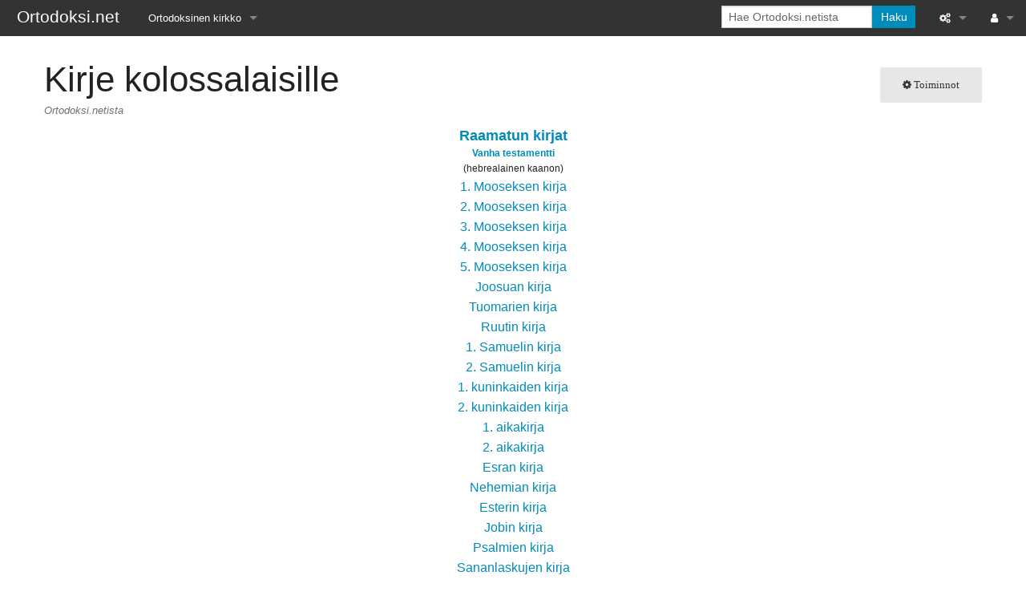

--- FILE ---
content_type: text/html; charset=UTF-8
request_url: https://www.ortodoksi.net/index.php/Kirje_kolossalaisille
body_size: 25002
content:
<!DOCTYPE html>
<html class="client-nojs" lang="fi" dir="ltr">
<head>
<meta charset="UTF-8"/>
<title>Kirje kolossalaisille – Ortodoksi.net</title>
<script>document.documentElement.className="client-js";RLCONF={"wgBreakFrames":false,"wgSeparatorTransformTable":[",\t."," \t,"],"wgDigitTransformTable":["",""],"wgDefaultDateFormat":"fi normal","wgMonthNames":["","tammikuu","helmikuu","maaliskuu","huhtikuu","toukokuu","kesäkuu","heinäkuu","elokuu","syyskuu","lokakuu","marraskuu","joulukuu"],"wgRequestId":"b1731baaff1ee39ebf1f2ea4","wgCSPNonce":false,"wgCanonicalNamespace":"","wgCanonicalSpecialPageName":false,"wgNamespaceNumber":0,"wgPageName":"Kirje_kolossalaisille","wgTitle":"Kirje kolossalaisille","wgCurRevisionId":9742,"wgRevisionId":9742,"wgArticleId":2932,"wgIsArticle":true,"wgIsRedirect":false,"wgAction":"view","wgUserName":null,"wgUserGroups":["*"],"wgCategories":["Raamattu","Uusi testamentti"],"wgPageContentLanguage":"fi","wgPageContentModel":"wikitext","wgRelevantPageName":"Kirje_kolossalaisille","wgRelevantArticleId":2932,"wgIsProbablyEditable":false,"wgRelevantPageIsProbablyEditable":false,"wgRestrictionEdit":[],
"wgRestrictionMove":[]};RLSTATE={"site.styles":"ready","user.styles":"ready","user":"ready","user.options":"loading","skins.foreground.styles":"ready"};RLPAGEMODULES=["site","mediawiki.page.ready","skins.foreground.js"];</script>
<script>(RLQ=window.RLQ||[]).push(function(){mw.loader.implement("user.options@12s5i",function($,jQuery,require,module){mw.user.tokens.set({"patrolToken":"+\\","watchToken":"+\\","csrfToken":"+\\"});});});</script>
<link rel="stylesheet" href="/load.php?lang=fi&amp;modules=skins.foreground.styles&amp;only=styles&amp;skin=foreground"/>
<script async="" src="/load.php?lang=fi&amp;modules=startup&amp;only=scripts&amp;raw=1&amp;skin=foreground"></script>
<meta name="generator" content="MediaWiki 1.39.7"/>
<meta name="format-detection" content="telephone=no"/>
<meta name="viewport" content="width=device-width, initial-scale=1.0, user-scalable=yes, minimum-scale=0.25, maximum-scale=5.0"/>
<link rel="icon" href="http://www.ortodoksi.net/favicon.ico"/>
<link rel="search" type="application/opensearchdescription+xml" href="/opensearch_desc.php" title="Ortodoksi.net (fi)"/>
<link rel="EditURI" type="application/rsd+xml" href="http://www.ortodoksi.net/api.php?action=rsd"/>
<link rel="alternate" type="application/atom+xml" title="Ortodoksi.net-Atom-syöte" href="/index.php?title=Toiminnot:Tuoreet_muutokset&amp;feed=atom"/>
<meta http-equiv="X-UA-Compatible" content="IE=edge" />
</head>
<body class="mediawiki ltr sitedir-ltr mw-hide-empty-elt ns-0 ns-subject page-Kirje_kolossalaisille rootpage-Kirje_kolossalaisille skin-foreground action-view skin--responsive"><div id='navwrapper'><!-- START FOREGROUNDTEMPLATE -->
		<nav class="top-bar" data-topbar role="navigation" data-options="back_text: Takaisin">
			<ul class="title-area">
				<li class="name">
					<div class="title-name">
					<a href="/index.php/Etusivu">
										<div class="title-name" style="display: inline-block;">Ortodoksi.net</div>
					</a>
					</div>
				</li>
				<li class="toggle-topbar menu-icon">
					<a href="#"><span>Valikko</span></a>
				</li>
			</ul>

		<section class="top-bar-section">

			<ul id="top-bar-left" class="left">
				<li class="divider show-for-small"></li>
									<li class="has-dropdown active"  id='p-Ortodoksinen_kirkko'>
						<a href="#">Ortodoksinen kirkko</a>
													<ul class="dropdown">
								<li id="n-Tietopankki" class="mw-list-item"><a href="/index.php/Tietopankki">Tietopankki</a></li><li id="n-Liturgiset-tekstit" class="mw-list-item"><a href="/index.php/Liturgiset_tekstit">Liturgiset tekstit</a></li><li id="n-Opetuspuheet" class="mw-list-item"><a href="/index.php/Luokka:Opetuspuheet">Opetuspuheet</a></li><li id="n-Kirkkohistoria" class="mw-list-item"><a href="/index.php/Luokka:Kirkkohistoria">Kirkkohistoria</a></li><li id="n-Etiikka" class="mw-list-item"><a href="/index.php/Luokka:Etiikka">Etiikka</a></li><li id="n-Uskonoppi" class="mw-list-item"><a href="/index.php/Luokka:Uskonoppi">Uskonoppi</a></li><li id="n-Kirkkotaide" class="mw-list-item"><a href="/index.php/Luokka:Kirkkotaide">Kirkkotaide</a></li><li id="n-Pyhät-ihmiset" class="mw-list-item"><a href="/index.php/Luokka:Pyh%C3%A4t">Pyhät ihmiset</a></li><li id="n-Suomen-kirkko" class="mw-list-item"><a href="/index.php/Luokka:Suomen_ortodoksinen_kirkko">Suomen kirkko</a></li><li id="n-Kirkkoon-liittyminen" class="mw-list-item"><a href="/index.php/Luokka:Kirkkoon_liittyminen">Kirkkoon liittyminen</a></li>							</ul>
											</li>
							</ul>

			<ul id="top-bar-right" class="right">
				<li class="has-form">
					<form action="/index.php" id="searchform" class="mw-search">
						<div class="row collapse">
						<div class="small-12 columns">
							<input type="search" name="search" placeholder="Hae Ortodoksi.netista" aria-label="Hae Ortodoksi.netista" autocapitalize="sentences" title="Hae Ortodoksi.netista [f]" accesskey="f" id="searchInput"/>							<button type="submit" class="button search">Haku</button>
						</div>
						</div>
					</form>
				</li>
				<li class="divider show-for-small"></li>

				<li class="has-dropdown active"><a href="#"><i class="fa fa-cogs"></i></a>
					<ul id="toolbox-dropdown" class="dropdown">
						<li id="t-whatlinkshere" class="mw-list-item"><a href="/index.php/Toiminnot:T%C3%A4nne_viittaavat_sivut/Kirje_kolossalaisille" title="Lista sivuista, jotka viittaavat tänne [j]" accesskey="j">Tänne viittaavat sivut</a></li><li id="t-recentchangeslinked" class="mw-list-item"><a href="/index.php/Toiminnot:Linkitetyt_muutokset/Kirje_kolossalaisille" rel="nofollow" title="Viimeisimmät muokkaukset sivuissa, joille viitataan tältä sivulta [k]" accesskey="k">Linkitettyjen sivujen muutokset</a></li><li id="t-specialpages" class="mw-list-item"><a href="/index.php/Toiminnot:Toimintosivut" title="Näytä toimintosivut [q]" accesskey="q">Toimintosivut</a></li><li id="t-print" class="mw-list-item"><a href="javascript:print();" rel="alternate" title="Tulostettava versio [p]" accesskey="p">Tulostettava versio</a></li><li id="t-permalink" class="mw-list-item"><a href="/index.php?title=Kirje_kolossalaisille&amp;oldid=9742" title="Ikilinkki tämän sivun tähän versioon">Ikilinkki</a></li><li id="t-info" class="mw-list-item"><a href="/index.php?title=Kirje_kolossalaisille&amp;action=info" title="Enemmän tietoa tästä sivusta">Sivun tiedot</a></li>						<li id="n-recentchanges"><a href="/index.php/Toiminnot:Tuoreet_muutokset" title="Toiminnot:Tuoreet muutokset">Tuoreet muutokset</a></li>						<li id="n-help" ><a href="https://www.mediawiki.org/wiki/Special:MyLanguage/Help:Contents">Ohje</a></li>					</ul>
				</li>

				<li id="personal-tools-dropdown" class="has-dropdown active"><a href="#"><i class="fa fa-user"></i></a>
					<ul class="dropdown">
						<li id="pt-login" class="mw-list-item"><a href="/index.php?title=Toiminnot:Kirjaudu_sis%C3%A4%C3%A4n&amp;returnto=Kirje+kolossalaisille" title="On suositeltavaa kirjautua sisään. Se ei kuitenkaan ole pakollista. [o]" accesskey="o">Kirjaudu sisään</a></li>					</ul>
				</li>

			</ul>
		</section>
		</nav>

		</div>
		<div id="page-content">
		<div class="row">
				<div class="large-12 columns">
					<!-- Output page indicators -->
					<div class="mw-indicators">
</div>
					<!-- If user is logged in output echo location -->
									<!--[if lt IE 9]>
				<div id="siteNotice" class="sitenotice panel radius">Ortodoksi.net ei saata näyttää odotetulta tässä Internet Explorerin versiossa. Suosittelemme päivitämään uudempaan Internet Explorerin versioon tai vaihtamaan toiseen selaimeen, kuten Firefox tai Chrome.</div>
				<![endif]-->

												</div>
		</div>

		<div id="mw-js-message" style="display:none;"></div>

		<div class="row">
				<div id="p-cactions" class="large-12 columns">
											<a id="actions-button" href="#" data-dropdown="actions" data-options="align:left; is_hover: true; hover_timeout:700" class="button small secondary radius"><i class="fa fa-cog"><span class="show-for-medium-up">&nbsp;Toiminnot</span></i></a>
						<!--RTL -->
						<ul id="actions" class="f-dropdown" data-dropdown-content>
							<li id="ca-nstab-main" class="selected mw-list-item"><a href="/index.php/Kirje_kolossalaisille" title="Näytä sisältösivu [c]" accesskey="c">Sivu</a></li><li id="ca-talk" class="new mw-list-item"><a href="/index.php?title=Keskustelu:Kirje_kolossalaisille&amp;action=edit&amp;redlink=1" rel="discussion" title="Keskustele sisällöstä (sivua ei ole) [t]" accesskey="t">Keskustelu</a></li><li id="ca-viewsource" class="mw-list-item"><a href="/index.php?title=Kirje_kolossalaisille&amp;action=edit" title="Tämä sivu on suojattu muutoksilta.&#10;Voit katsella sivun lähteenä olevaa wikitekstiä. [e]" accesskey="e">Näytä lähdekoodi</a></li><li id="ca-history" class="mw-list-item"><a href="/index.php?title=Kirje_kolossalaisille&amp;action=history" title="Sivun aikaisemmat versiot [h]" accesskey="h">Näytä historia</a></li>													</ul>
						<!--RTL -->
										<div id="content">
					<h1  id="firstHeading" class="title"><span class="mw-page-title-main">Kirje kolossalaisille</span></h1>
											<h3 id="tagline">Ortodoksi.netista</h3>					<h5 id="siteSub" class="subtitle"></h5>
					<div id="contentSub" class="clear_both"></div>
					<div id="bodyContent" class="mw-bodytext">
						<div id="mw-content-text" class="mw-body-content mw-content-ltr" lang="fi" dir="ltr"><div class="mw-parser-output"><table class="toccolours" cellspacing="3px" align="right" style="clear: right; margin: 0 0 1em 1em; text-align:center;">

<tbody><tr>
<td colspan="2"><font size="4"><b><a href="/index.php/Raamattu" title="Raamattu">Raamatun kirjat</a></b></font>
</td></tr>
<tr>
<td style="font-size:10px">
<div style="font-size:12px"><b><a href="/index.php/Vanha_testamentti" title="Vanha testamentti">Vanha testamentti</a></b><br />(hebrealainen kaanon)</div>
<p><a href="/index.php/Ensimm%C3%A4inen_Mooseksen_kirja" title="Ensimmäinen Mooseksen kirja">1. Mooseksen kirja</a><br />
<a href="/index.php/Toinen_Mooseksen_kirja" title="Toinen Mooseksen kirja">2. Mooseksen kirja</a><br />
<a href="/index.php/Kolmas_Mooseksen_kirja" title="Kolmas Mooseksen kirja">3. Mooseksen kirja</a><br />
<a href="/index.php/Nelj%C3%A4s_Mooseksen_kirja" title="Neljäs Mooseksen kirja">4. Mooseksen kirja</a><br />
<a href="/index.php/Viides_Mooseksen_kirja" title="Viides Mooseksen kirja">5. Mooseksen kirja</a><br />
<a href="/index.php/Joosuan_kirja" title="Joosuan kirja">Joosuan kirja</a><br />
<a href="/index.php/Tuomarien_kirja" title="Tuomarien kirja">Tuomarien kirja</a><br />
<a href="/index.php/Ruutin_kirja" title="Ruutin kirja">Ruutin kirja</a><br />
<a href="/index.php/Ensimm%C3%A4inen_Samuelin_kirja" title="Ensimmäinen Samuelin kirja">1. Samuelin kirja</a><br />
<a href="/index.php/Toinen_Samuelin_kirja" title="Toinen Samuelin kirja">2. Samuelin kirja</a><br />
<a href="/index.php/Ensimm%C3%A4inen_kuninkaiden_kirja" title="Ensimmäinen kuninkaiden kirja">1. kuninkaiden kirja</a><br />
<a href="/index.php/Toinen_kuninkaiden_kirja" title="Toinen kuninkaiden kirja">2. kuninkaiden kirja</a><br />
<a href="/index.php/Ensimm%C3%A4inen_aikakirja" title="Ensimmäinen aikakirja">1. aikakirja</a><br />
<a href="/index.php/Toinen_aikakirja" title="Toinen aikakirja">2. aikakirja</a><br />
<a href="/index.php/Esran_kirja" title="Esran kirja">Esran kirja</a><br />
<a href="/index.php/Nehemian_kirja" title="Nehemian kirja">Nehemian kirja</a><br />
<a href="/index.php/Esterin_kirja" title="Esterin kirja">Esterin kirja</a><br />
<a href="/index.php/Jobin_kirja" title="Jobin kirja">Jobin kirja</a><br />
<a href="/index.php/Psalmien_kirja" title="Psalmien kirja">Psalmien kirja</a><br />
<a href="/index.php/Sananlaskujen_kirja" title="Sananlaskujen kirja">Sananlaskujen kirja</a><br />
<a href="/index.php/Saarnaajan_kirja" title="Saarnaajan kirja">Saarnaajan kirja</a><br />
<a href="/index.php/Laulujen_laulu" title="Laulujen laulu">Laulujen laulu</a><br />
<a href="/index.php/Jesajan_kirja" title="Jesajan kirja">Jesajan kirja</a><br />
<a href="/index.php/Jeremian_kirja" title="Jeremian kirja">Jeremian kirja</a><br />
<a href="/index.php/Valitusvirret" title="Valitusvirret">Valitusvirret</a><br />
<a href="/index.php/Hesekielin_kirja" title="Hesekielin kirja">Hesekielin kirja</a><br />
<a href="/index.php/Danielin_kirja" title="Danielin kirja">Danielin kirja</a><br />
<a href="/index.php/Hoosean_kirja" title="Hoosean kirja">Hoosean kirja</a><br />
<a href="/index.php/Joelin_kirja" title="Joelin kirja">Joelin kirja</a><br />
<a href="/index.php/Aamoksen_kirja" title="Aamoksen kirja">Aamoksen kirja</a><br />
<a href="/index.php/Obadjan_kirja" title="Obadjan kirja">Obadjan kirja</a><br />
<a href="/index.php/Joonan_kirja" title="Joonan kirja">Joonan kirja</a><br />
<a href="/index.php/Miikan_kirja" title="Miikan kirja">Miikan kirja</a><br />
<a href="/index.php/Nahumin_kirja" title="Nahumin kirja">Nahumin kirja</a><br />
<a href="/index.php/Habakukin_kirja" title="Habakukin kirja">Habakukin kirja</a><br />
<a href="/index.php/Sefanjan_kirja" title="Sefanjan kirja">Sefanjan kirja</a><br />
<a href="/index.php/Haggain_kirja" title="Haggain kirja">Haggain kirja</a><br />
<a href="/index.php/Sakarjan_kirja" title="Sakarjan kirja">Sakarjan kirja</a><br />
<a href="/index.php/Malakian_kirja" title="Malakian kirja">Malakian kirja</a><br />
</p>
<div style="font-size:12px"><b><a href="/index.php/Uusi_testamentti" title="Uusi testamentti">Uusi testamentti</a></b></div>
<p><a href="/index.php/Matteuksen_evankeliumi" title="Matteuksen evankeliumi">Matteuksen evankeliumi</a><br />
<a href="/index.php/Markuksen_evankeliumi" title="Markuksen evankeliumi">Markuksen evankeliumi</a><br />
<a href="/index.php/Luukkaan_evankeliumi" title="Luukkaan evankeliumi">Luukkaan evankeliumi</a><br />
<a href="/index.php/Johanneksen_evankeliumi" title="Johanneksen evankeliumi">Johanneksen evankeliumi</a><br />
<a href="/index.php/Apostolien_teot" title="Apostolien teot">Apostolien teot</a><br />
<a href="/index.php/Kirje_roomalaisille" title="Kirje roomalaisille">Kirje roomalaisille</a><br />
<a href="/index.php/Ensimm%C3%A4inen_kirje_korinttilaisille" title="Ensimmäinen kirje korinttilaisille">1. kirje korinttilaisille</a><br />
<a href="/index.php/Toinen_kirje_korinttilaisille" title="Toinen kirje korinttilaisille">2. kirje korinttilaisille</a><br />
<a href="/index.php/Kirje_galatalaisille" title="Kirje galatalaisille">Kirje galatalaisille</a><br />
<a href="/index.php/Kirje_efesolaisille" title="Kirje efesolaisille">Kirje efesolaisille</a><br />
<a href="/index.php/Kirje_filippil%C3%A4isille" title="Kirje filippiläisille">Kirje filippiläisille</a><br />
<a class="mw-selflink selflink">Kirje kolossalaisille</a><br />
<a href="/index.php/Ensimm%C3%A4inen_kirje_tessalonikalaisille" title="Ensimmäinen kirje tessalonikalaisille">1. kirje tessalonikalaisille</a><br />
<a href="/index.php/Toinen_kirje_tessalonikalaisille" title="Toinen kirje tessalonikalaisille">2. kirje tessalonikalaisille</a><br />
<a href="/index.php/Ensimm%C3%A4inen_kirje_Timoteukselle" title="Ensimmäinen kirje Timoteukselle">1. kirje Timoteukselle</a><br />
<a href="/index.php/Toinen_kirje_Timoteukselle" title="Toinen kirje Timoteukselle">2. kirje Timoteukselle</a><br />
<a href="/index.php/Kirje_Titukselle" title="Kirje Titukselle">Kirje Titukselle</a><br />
<a href="/index.php/Kirje_Filemonille" title="Kirje Filemonille">Kirje Filemonille</a><br />
<a href="/index.php/Kirje_heprealaisille" title="Kirje heprealaisille">Kirje heprealaisille</a><br />
<a href="/index.php/Jaakobin_kirje" title="Jaakobin kirje">Jaakobin kirje</a><br />
<a href="/index.php/Ensimm%C3%A4inen_Pietarin_kirje" title="Ensimmäinen Pietarin kirje">1. Pietarin kirje</a><br />
<a href="/index.php/Toinen_Pietarin_kirje" title="Toinen Pietarin kirje">2. Pietarin kirje</a><br />
<a href="/index.php/Ensimm%C3%A4inen_Johanneksen_kirje" title="Ensimmäinen Johanneksen kirje">1. Johanneksen kirje</a><br />
<a href="/index.php/Toinen_Johanneksen_kirje" title="Toinen Johanneksen kirje">2. Johanneksen kirje</a><br />
<a href="/index.php/Kolmas_Johanneksen_kirje" title="Kolmas Johanneksen kirje">3. Johanneksen kirje</a><br />
<a href="/index.php/Juudaksen_kirje" title="Juudaksen kirje">Juudaksen kirje</a><br />
<a href="/index.php/Johanneksen_ilmestys" title="Johanneksen ilmestys">Johanneksen ilmestys</a><br />
</p>
</td></tr></tbody></table>
<table class="toccolours" cellspacing="0" style="float: right; clear: right; margin: 0 0 1em 1em; text-align:center;">
<tbody><tr>
<td colspan="2"><small>Tämä artikkeli muodostaa osan sarjasta: </small><br /><font size="4"><a href="/index.php/Uusi_testamentti" title="Uusi testamentti">Uusi testamentti</a></font>
</td></tr>
<tr>
<td colspan="2">
</td></tr>
<tr>
<td colspan="2" style="font-size: 90%;"><small></small>
</td></tr>
<tr>
<td colspan="2" style="font-size: 95%; background:#ccf"><b><a href="/index.php/Evankeliumit" title="Evankeliumit">Evankeliumit</a></b>
</td></tr>
<tr>
<td colspan="2" style="font-size: 90%;">
<p><a href="/index.php/Matteuksen_evankeliumi" title="Matteuksen evankeliumi">Matteuksen evankeliumi</a> | <a href="/index.php/Markuksen_evankeliumi" title="Markuksen evankeliumi">Markuksen evankeliumi</a> | <a href="/index.php/Luukkaan_evankeliumi" title="Luukkaan evankeliumi">Luukkaan evankeliumi</a> | <a href="/index.php/Johanneksen_evankeliumi" title="Johanneksen evankeliumi">Johanneksen evankeliumi</a><br />
</p>
</td></tr>
<tr>
<td colspan="2" style="font-size: 95%; background:#ccf"><b><a href="/index.php/Epistola" title="Epistola">Epistolat</a></b> eli <b><a href="/index.php/Epistola" title="Epistola">Apostoliset kirjeet</a></b>
</td></tr>
<tr>
<td colspan="2" style="font-size: 90%;">
<p><a href="/index.php/Apostolien_teot" title="Apostolien teot">Apostolien teot</a> | <a href="/index.php/Kirje_roomalaisille" title="Kirje roomalaisille">Kirje roomalaisille</a> | <a href="/index.php/Ensimm%C3%A4inen_kirje_korinttilaisille" title="Ensimmäinen kirje korinttilaisille">1. kirje korinttilaisille</a> | <a href="/index.php/Toinen_kirje_korinttilaisille" title="Toinen kirje korinttilaisille">2. kirje korinttilaisille</a> | <a href="/index.php/Kirje_galatalaisille" title="Kirje galatalaisille">Kirje galatalaisille</a> | <a href="/index.php/Kirje_efesolaisille" title="Kirje efesolaisille">Kirje efesolaisille</a> | <a href="/index.php/Kirje_filippil%C3%A4isille" title="Kirje filippiläisille">Kirje filippiläisille</a> | <a class="mw-selflink selflink">Kirje kolossalaisille</a> | <a href="/index.php/Ensimm%C3%A4inen_kirje_tessalonikalaisille" title="Ensimmäinen kirje tessalonikalaisille">1. kirje tessalonikalaisille</a> | <a href="/index.php/Toinen_kirje_tessalonikalaisille" title="Toinen kirje tessalonikalaisille">2. kirje tessalonikalaisille</a> | <a href="/index.php/Ensimm%C3%A4inen_kirje_Timoteukselle" title="Ensimmäinen kirje Timoteukselle">1. kirje Timoteukselle</a> | <a href="/index.php/Toinen_kirje_Timoteukselle" title="Toinen kirje Timoteukselle">2. kirje Timoteukselle</a> | <a href="/index.php/Kirje_Titukselle" title="Kirje Titukselle">Kirje Titukselle</a> | <a href="/index.php/Kirje_Filemonille" title="Kirje Filemonille">Kirje Filemonille</a> | <a href="/index.php/Kirje_heprealaisille" title="Kirje heprealaisille">Kirje heprealaisille</a> | <a href="/index.php/Jaakobin_kirje" title="Jaakobin kirje">Jaakobin kirje</a> | <a href="/index.php/Ensimm%C3%A4inen_Pietarin_kirje" title="Ensimmäinen Pietarin kirje">1. Pietarin kirje</a> | <a href="/index.php/Toinen_Pietarin_kirje" title="Toinen Pietarin kirje">2. Pietarin kirje</a> | <a href="/index.php/Ensimm%C3%A4inen_Johanneksen_kirje" title="Ensimmäinen Johanneksen kirje">1. Johanneksen kirje</a> | <a href="/index.php/Toinen_Johanneksen_kirje" title="Toinen Johanneksen kirje">2. Johanneksen kirje</a> | <a href="/index.php/Kolmas_Johanneksen_kirje" title="Kolmas Johanneksen kirje">3. Johanneksen kirje</a>| <a href="/index.php/Juudaksen_kirje" title="Juudaksen kirje">Juudaksen kirje</a>
</p>
</td></tr>
<tr>
<td colspan="2" style="font-size: 95%; background:#ccf"><b>Ilmestyskirja</b>
</td></tr>
<tr>
<td colspan="2" style="font-size: 90%;">
<p><a href="/index.php/Johanneksen_ilmestys" title="Johanneksen ilmestys">Johanneksen ilmestys</a>
</p>
</td></tr>
<tr>
<td style="border-bottom: 1px solid #ccc">
</td></tr></tbody></table>
<p><br />
<b>Kirje kolossalaisille</b> eli <b>Kolossalaiskirje</b> on yksi <a href="/index.php/UT" class="mw-redirect" title="UT">Uuden testamentin</a> kirjeistä. Kolossalaiskirjeen on kirjoittanut <a href="/index.php/Paavali_(apostoli)" class="mw-redirect" title="Paavali (apostoli)">apostoli Paavali</a> Kolossan kaupungissa sijainneelle seurakunnalle, mutta kirjoittajasta eivät nykyiset <a href="/index.php/Raamattu" title="Raamattu">Raamatun</a> tutkijat ole päässeet kuitenkaan yksimielisyyteen.
</p>
<h2><span id="Sis.C3.A4lt.C3.B6"></span><span class="mw-headline" id="Sisältö">Sisältö</span></h2>
<p>Kolossalaiskirje koostuu kahdesta osasta:
</p>
<ol><li>opillisesta osasta
<ol><li>Paavali varoittaa seurakuntaa etääntymästä Jeesuksesta</li></ol></li>
<li>käytännöllisestä osasta (<i>Kol.3-4</i>)
<ol><li>painottaa velvollisuuksia, joita opetuksesta seuraa</li>
<li>mieli tulee suunnata ylhäällä olevaan maanpäällisen sijasta (<i>Kol,3:1-4</i>)</li>
<li>seurakuntalaisten tulee pukeutua uuteen ihmiseen (<i>Kol.3:5-14</i>)</li>
<li>terveiset Paavalilta (<i>Kol.4:7-14</i>)</li>
<li>kehoitus kirjeenvaihtoon Laodikean seurakunnan kanssa</li></ol></li></ol>
<!-- 
NewPP limit report
Cached time: 20260123010306
Cache expiry: 86400
Reduced expiry: false
Complications: []
CPU time usage: 0.040 seconds
Real time usage: 0.044 seconds
Preprocessor visited node count: 83/1000000
Post‐expand include size: 4637/2097152 bytes
Template argument size: 0/2097152 bytes
Highest expansion depth: 2/100
Expensive parser function count: 0/100
Unstrip recursion depth: 0/20
Unstrip post‐expand size: 0/5000000 bytes
-->
<!--
Transclusion expansion time report (%,ms,calls,template)
100.00%    6.947      1 -total
 55.75%    3.873      1 Malline:Raamatun_kirjat
 42.39%    2.945      1 Malline:UT_vaaka
-->

<!-- Saved in parser cache with key ortodoksi:pcache:idhash:2932-0!canonical and timestamp 20260123010306 and revision id 9742.
 -->
</div></div><div class="printfooter">
Noudettu kohteesta ”<a dir="ltr" href="http://www.ortodoksi.net/index.php?title=Kirje_kolossalaisille&amp;oldid=9742">http://www.ortodoksi.net/index.php?title=Kirje_kolossalaisille&amp;oldid=9742</a>”</div>
						<div class="clear_both"></div>
					</div>
		    	<div class="group"><div id="catlinks" class="catlinks" data-mw="interface"><div id="mw-normal-catlinks" class="mw-normal-catlinks"><a href="/index.php/Toiminnot:Luokat" title="Toiminnot:Luokat">Luokat</a>: <ul><li><a href="/index.php/Luokka:Raamattu" title="Luokka:Raamattu">Raamattu</a></li><li><a href="/index.php/Luokka:Uusi_testamentti" title="Luokka:Uusi testamentti">Uusi testamentti</a></li></ul></div></div></div>
		    					</div>
		    </div>
		</div>

			<footer class="row">
				<div id="footer">
										<div id="footer-left" class="small-12 large-centered columns text-center">
					<ul id="footer-left-ul">
													<li id="footer-lastmod"> Sivua on viimeksi muutettu 17. maaliskuuta 2009 kello 17.15.</li>
													<li id="footer-privacy"><a href="/index.php/Ortodoksi.net:Tietosuojak%C3%A4yt%C3%A4nt%C3%B6">Tietosuojakäytäntö</a></li>
													<li id="footer-about"><a href="/index.php/Ortodoksi.net:Tietoja">Tietoja Ortodoksi.netista</a></li>
													<li id="footer-disclaimer"><a href="/index.php/Ortodoksi.net:Vastuuvapaus">Vastuuvapaus</a></li>
											</ul>
					</div>
					<div id="footer-right-icons" class="large-12 small-12 columns">
					<ul id="poweredby">
													<li class="poweredby">								<a href="https://www.mediawiki.org/">Powered by MediaWiki</a>															</li>
											</ul>
					</div>
				</div>
			</footer>

		</div>
			<script>(RLQ=window.RLQ||[]).push(function(){mw.config.set({"wgPageParseReport":{"limitreport":{"cputime":"0.040","walltime":"0.044","ppvisitednodes":{"value":83,"limit":1000000},"postexpandincludesize":{"value":4637,"limit":2097152},"templateargumentsize":{"value":0,"limit":2097152},"expansiondepth":{"value":2,"limit":100},"expensivefunctioncount":{"value":0,"limit":100},"unstrip-depth":{"value":0,"limit":20},"unstrip-size":{"value":0,"limit":5000000},"timingprofile":["100.00%    6.947      1 -total"," 55.75%    3.873      1 Malline:Raamatun_kirjat"," 42.39%    2.945      1 Malline:UT_vaaka"]},"cachereport":{"timestamp":"20260123010306","ttl":86400,"transientcontent":false}}});mw.config.set({"wgBackendResponseTime":358});});</script>
</body>
</html>